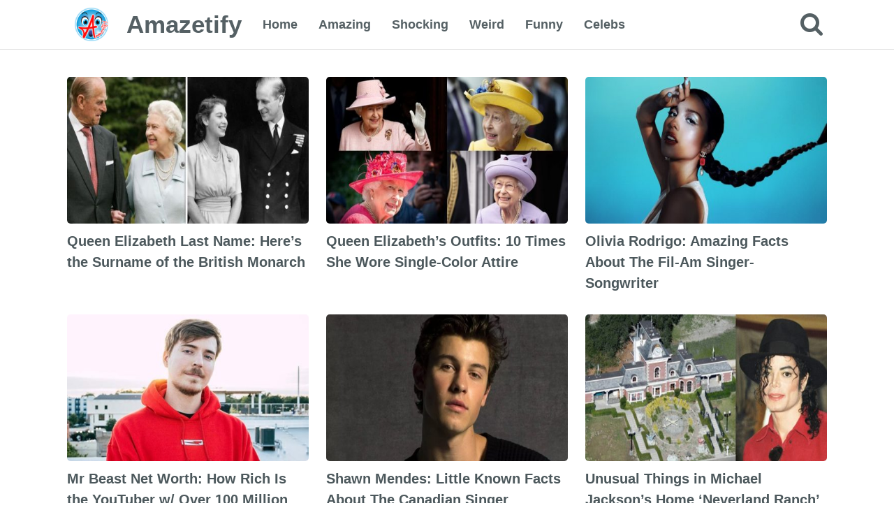

--- FILE ---
content_type: text/html; charset=UTF-8
request_url: https://amazetify.com/category/celebs/page/2/
body_size: 12708
content:
<!DOCTYPE html PUBLIC "-//W3C//DTD XHTML 1.0 Strict//EN"
"http://www.w3.org/TR/xhtml1/DTD/xhtml1-strict.dtd"><html xmlns="http://www.w3.org/1999/xhtml" xml:lang="en"><head><script data-no-optimize="1">/*<![CDATA[*/var litespeed_docref=sessionStorage.getItem("litespeed_docref");litespeed_docref&&(Object.defineProperty(document,"referrer",{get:function(){return litespeed_docref}}),sessionStorage.removeItem("litespeed_docref"));/*]]>*/</script> <title>Celebs Archives - Page 2 of 14 - Amazetify</title><meta http-equiv="Content-Language" content="en_US" /><meta http-equiv="imagetoolbar" content="no" /><meta property="fb:app_id" content="" /><meta name="viewport" content="width=device-width, initial-scale=1" /><link rel="shortcut icon" href="/favicon.ico" type="image/x-icon"><link rel="icon" href="/favicon.ico" type="image/x-icon"> <script type="litespeed/javascript">(function($){$.fn.customerPopup=function(e,intWidth,intHeight,blnResize){e.preventDefault();intWidth=intWidth||'500';intHeight=intHeight||'300';strResize=(blnResize?'yes':'no');var strTitle=((typeof this.attr('title')!=='undefined')?this.attr('title'):'Social Share'),strParam='width='+intWidth+',height='+intHeight+',resizable='+strResize,objWindow=window.open(this.attr('href'),strTitle,strParam).focus()}
$(document).ready(function($){$('.box').on("click",function(e){$(this).customerPopup(e)})})}(jQuery))</script> <style>.header, .footer, .widget-title, .search-field:focus, .header-nav ul li:hover > ul{background: ;}
	h1, h3, .scroll .fa{color: ;}
	h1, h3{color: ;}
	.scroll .fa:hover{color: ;}
	.header-nav a, .fa, .footer, .footer a, .logo-text, .search-field, .widget-title, .text_first, .text_second, .search-field:focus, .search-form ::-webkit-input-placeholder{color: ;}
	.header-nav a:hover, .logo-text:hover{color: ; background: ;}
	a{color: ;}
	a:hover{color: ;}
	.fa:hover{color: ;}
	.logo-icon{background: ;}
	.post-thumb, .post-thumb-small, .post-thumb-medium{background: ;}
	.p-btn, .n-btn{background: ;}
	.p-btn:hover, .n-btn:hover{background: ;}</style> <script type="litespeed/javascript" data-src="https://ajax.googleapis.com/ajax/libs/jquery/2.1.3/jquery.min.js"></script> <script type="litespeed/javascript">$(window).scroll(function(){if($(this).scrollTop()>50){$('.scrolltop:hidden').stop(!0,!0).fadeIn()}else{$('.scrolltop').stop(!0,!0).fadeOut()}});$(function(){$(".scroll").click(function(){$("html,body").animate({scrollTop:$(".thetop").offset().top},"1000");return!1})})</script> <meta name='robots' content='index, follow, max-image-preview:large, max-snippet:-1, max-video-preview:-1' /><link rel="canonical" href="https://amazetify.com/category/celebs/page/2/" /><link rel="prev" href="https://amazetify.com/category/celebs/" /><link rel="next" href="https://amazetify.com/category/celebs/page/3/" /><meta property="og:locale" content="en_US" /><meta property="og:type" content="article" /><meta property="og:title" content="Celebs Archives - Page 2 of 14 - Amazetify" /><meta property="og:url" content="https://amazetify.com/category/celebs/" /><meta property="og:site_name" content="Amazetify" /><meta name="twitter:card" content="summary_large_image" /> <script type="application/ld+json" class="yoast-schema-graph">{"@context":"https://schema.org","@graph":[{"@type":"ImageObject","inLanguage":"en-US","@id":"https://amazetify.com/category/celebs/page/2/#primaryimage","url":"https://amazetify.com/wp-content/uploads/2022/09/Queen-Elizabeth-Last-Name-2.jpg","contentUrl":"https://amazetify.com/wp-content/uploads/2022/09/Queen-Elizabeth-Last-Name-2.jpg","width":750,"height":445,"caption":"Queen Elizabeth Last Name"},{"@type":"BreadcrumbList","@id":"https://amazetify.com/category/celebs/page/2/#breadcrumb","itemListElement":[{"@type":"ListItem","position":1,"name":"Home","item":"https://amazetify.com/"},{"@type":"ListItem","position":2,"name":"Celebs"}]},{"@type":"WebSite","@id":"https://amazetify.com/#website","url":"https://amazetify.com/","name":"Amazetify","description":"","potentialAction":[{"@type":"SearchAction","target":{"@type":"EntryPoint","urlTemplate":"https://amazetify.com/?s={search_term_string}"},"query-input":{"@type":"PropertyValueSpecification","valueRequired":true,"valueName":"search_term_string"}}],"inLanguage":"en-US"}]}</script> <link rel="alternate" type="application/rss+xml" title="Amazetify &raquo; Celebs Category Feed" href="https://amazetify.com/category/celebs/feed/" /><link data-optimized="2" rel="stylesheet" href="https://amazetify.com/wp-content/litespeed/css/1ab302c08f5c967202d4a6381cba955e.css?ver=b55b8" /><style id='classic-theme-styles-inline-css' type='text/css'>/*! This file is auto-generated */
.wp-block-button__link{color:#fff;background-color:#32373c;border-radius:9999px;box-shadow:none;text-decoration:none;padding:calc(.667em + 2px) calc(1.333em + 2px);font-size:1.125em}.wp-block-file__button{background:#32373c;color:#fff;text-decoration:none}</style><style id='global-styles-inline-css' type='text/css'>/*<![CDATA[*/:root{--wp--preset--aspect-ratio--square: 1;--wp--preset--aspect-ratio--4-3: 4/3;--wp--preset--aspect-ratio--3-4: 3/4;--wp--preset--aspect-ratio--3-2: 3/2;--wp--preset--aspect-ratio--2-3: 2/3;--wp--preset--aspect-ratio--16-9: 16/9;--wp--preset--aspect-ratio--9-16: 9/16;--wp--preset--color--black: #000000;--wp--preset--color--cyan-bluish-gray: #abb8c3;--wp--preset--color--white: #ffffff;--wp--preset--color--pale-pink: #f78da7;--wp--preset--color--vivid-red: #cf2e2e;--wp--preset--color--luminous-vivid-orange: #ff6900;--wp--preset--color--luminous-vivid-amber: #fcb900;--wp--preset--color--light-green-cyan: #7bdcb5;--wp--preset--color--vivid-green-cyan: #00d084;--wp--preset--color--pale-cyan-blue: #8ed1fc;--wp--preset--color--vivid-cyan-blue: #0693e3;--wp--preset--color--vivid-purple: #9b51e0;--wp--preset--gradient--vivid-cyan-blue-to-vivid-purple: linear-gradient(135deg,rgba(6,147,227,1) 0%,rgb(155,81,224) 100%);--wp--preset--gradient--light-green-cyan-to-vivid-green-cyan: linear-gradient(135deg,rgb(122,220,180) 0%,rgb(0,208,130) 100%);--wp--preset--gradient--luminous-vivid-amber-to-luminous-vivid-orange: linear-gradient(135deg,rgba(252,185,0,1) 0%,rgba(255,105,0,1) 100%);--wp--preset--gradient--luminous-vivid-orange-to-vivid-red: linear-gradient(135deg,rgba(255,105,0,1) 0%,rgb(207,46,46) 100%);--wp--preset--gradient--very-light-gray-to-cyan-bluish-gray: linear-gradient(135deg,rgb(238,238,238) 0%,rgb(169,184,195) 100%);--wp--preset--gradient--cool-to-warm-spectrum: linear-gradient(135deg,rgb(74,234,220) 0%,rgb(151,120,209) 20%,rgb(207,42,186) 40%,rgb(238,44,130) 60%,rgb(251,105,98) 80%,rgb(254,248,76) 100%);--wp--preset--gradient--blush-light-purple: linear-gradient(135deg,rgb(255,206,236) 0%,rgb(152,150,240) 100%);--wp--preset--gradient--blush-bordeaux: linear-gradient(135deg,rgb(254,205,165) 0%,rgb(254,45,45) 50%,rgb(107,0,62) 100%);--wp--preset--gradient--luminous-dusk: linear-gradient(135deg,rgb(255,203,112) 0%,rgb(199,81,192) 50%,rgb(65,88,208) 100%);--wp--preset--gradient--pale-ocean: linear-gradient(135deg,rgb(255,245,203) 0%,rgb(182,227,212) 50%,rgb(51,167,181) 100%);--wp--preset--gradient--electric-grass: linear-gradient(135deg,rgb(202,248,128) 0%,rgb(113,206,126) 100%);--wp--preset--gradient--midnight: linear-gradient(135deg,rgb(2,3,129) 0%,rgb(40,116,252) 100%);--wp--preset--font-size--small: 13px;--wp--preset--font-size--medium: 20px;--wp--preset--font-size--large: 36px;--wp--preset--font-size--x-large: 42px;--wp--preset--spacing--20: 0.44rem;--wp--preset--spacing--30: 0.67rem;--wp--preset--spacing--40: 1rem;--wp--preset--spacing--50: 1.5rem;--wp--preset--spacing--60: 2.25rem;--wp--preset--spacing--70: 3.38rem;--wp--preset--spacing--80: 5.06rem;--wp--preset--shadow--natural: 6px 6px 9px rgba(0, 0, 0, 0.2);--wp--preset--shadow--deep: 12px 12px 50px rgba(0, 0, 0, 0.4);--wp--preset--shadow--sharp: 6px 6px 0px rgba(0, 0, 0, 0.2);--wp--preset--shadow--outlined: 6px 6px 0px -3px rgba(255, 255, 255, 1), 6px 6px rgba(0, 0, 0, 1);--wp--preset--shadow--crisp: 6px 6px 0px rgba(0, 0, 0, 1);}:where(.is-layout-flex){gap: 0.5em;}:where(.is-layout-grid){gap: 0.5em;}body .is-layout-flex{display: flex;}.is-layout-flex{flex-wrap: wrap;align-items: center;}.is-layout-flex > :is(*, div){margin: 0;}body .is-layout-grid{display: grid;}.is-layout-grid > :is(*, div){margin: 0;}:where(.wp-block-columns.is-layout-flex){gap: 2em;}:where(.wp-block-columns.is-layout-grid){gap: 2em;}:where(.wp-block-post-template.is-layout-flex){gap: 1.25em;}:where(.wp-block-post-template.is-layout-grid){gap: 1.25em;}.has-black-color{color: var(--wp--preset--color--black) !important;}.has-cyan-bluish-gray-color{color: var(--wp--preset--color--cyan-bluish-gray) !important;}.has-white-color{color: var(--wp--preset--color--white) !important;}.has-pale-pink-color{color: var(--wp--preset--color--pale-pink) !important;}.has-vivid-red-color{color: var(--wp--preset--color--vivid-red) !important;}.has-luminous-vivid-orange-color{color: var(--wp--preset--color--luminous-vivid-orange) !important;}.has-luminous-vivid-amber-color{color: var(--wp--preset--color--luminous-vivid-amber) !important;}.has-light-green-cyan-color{color: var(--wp--preset--color--light-green-cyan) !important;}.has-vivid-green-cyan-color{color: var(--wp--preset--color--vivid-green-cyan) !important;}.has-pale-cyan-blue-color{color: var(--wp--preset--color--pale-cyan-blue) !important;}.has-vivid-cyan-blue-color{color: var(--wp--preset--color--vivid-cyan-blue) !important;}.has-vivid-purple-color{color: var(--wp--preset--color--vivid-purple) !important;}.has-black-background-color{background-color: var(--wp--preset--color--black) !important;}.has-cyan-bluish-gray-background-color{background-color: var(--wp--preset--color--cyan-bluish-gray) !important;}.has-white-background-color{background-color: var(--wp--preset--color--white) !important;}.has-pale-pink-background-color{background-color: var(--wp--preset--color--pale-pink) !important;}.has-vivid-red-background-color{background-color: var(--wp--preset--color--vivid-red) !important;}.has-luminous-vivid-orange-background-color{background-color: var(--wp--preset--color--luminous-vivid-orange) !important;}.has-luminous-vivid-amber-background-color{background-color: var(--wp--preset--color--luminous-vivid-amber) !important;}.has-light-green-cyan-background-color{background-color: var(--wp--preset--color--light-green-cyan) !important;}.has-vivid-green-cyan-background-color{background-color: var(--wp--preset--color--vivid-green-cyan) !important;}.has-pale-cyan-blue-background-color{background-color: var(--wp--preset--color--pale-cyan-blue) !important;}.has-vivid-cyan-blue-background-color{background-color: var(--wp--preset--color--vivid-cyan-blue) !important;}.has-vivid-purple-background-color{background-color: var(--wp--preset--color--vivid-purple) !important;}.has-black-border-color{border-color: var(--wp--preset--color--black) !important;}.has-cyan-bluish-gray-border-color{border-color: var(--wp--preset--color--cyan-bluish-gray) !important;}.has-white-border-color{border-color: var(--wp--preset--color--white) !important;}.has-pale-pink-border-color{border-color: var(--wp--preset--color--pale-pink) !important;}.has-vivid-red-border-color{border-color: var(--wp--preset--color--vivid-red) !important;}.has-luminous-vivid-orange-border-color{border-color: var(--wp--preset--color--luminous-vivid-orange) !important;}.has-luminous-vivid-amber-border-color{border-color: var(--wp--preset--color--luminous-vivid-amber) !important;}.has-light-green-cyan-border-color{border-color: var(--wp--preset--color--light-green-cyan) !important;}.has-vivid-green-cyan-border-color{border-color: var(--wp--preset--color--vivid-green-cyan) !important;}.has-pale-cyan-blue-border-color{border-color: var(--wp--preset--color--pale-cyan-blue) !important;}.has-vivid-cyan-blue-border-color{border-color: var(--wp--preset--color--vivid-cyan-blue) !important;}.has-vivid-purple-border-color{border-color: var(--wp--preset--color--vivid-purple) !important;}.has-vivid-cyan-blue-to-vivid-purple-gradient-background{background: var(--wp--preset--gradient--vivid-cyan-blue-to-vivid-purple) !important;}.has-light-green-cyan-to-vivid-green-cyan-gradient-background{background: var(--wp--preset--gradient--light-green-cyan-to-vivid-green-cyan) !important;}.has-luminous-vivid-amber-to-luminous-vivid-orange-gradient-background{background: var(--wp--preset--gradient--luminous-vivid-amber-to-luminous-vivid-orange) !important;}.has-luminous-vivid-orange-to-vivid-red-gradient-background{background: var(--wp--preset--gradient--luminous-vivid-orange-to-vivid-red) !important;}.has-very-light-gray-to-cyan-bluish-gray-gradient-background{background: var(--wp--preset--gradient--very-light-gray-to-cyan-bluish-gray) !important;}.has-cool-to-warm-spectrum-gradient-background{background: var(--wp--preset--gradient--cool-to-warm-spectrum) !important;}.has-blush-light-purple-gradient-background{background: var(--wp--preset--gradient--blush-light-purple) !important;}.has-blush-bordeaux-gradient-background{background: var(--wp--preset--gradient--blush-bordeaux) !important;}.has-luminous-dusk-gradient-background{background: var(--wp--preset--gradient--luminous-dusk) !important;}.has-pale-ocean-gradient-background{background: var(--wp--preset--gradient--pale-ocean) !important;}.has-electric-grass-gradient-background{background: var(--wp--preset--gradient--electric-grass) !important;}.has-midnight-gradient-background{background: var(--wp--preset--gradient--midnight) !important;}.has-small-font-size{font-size: var(--wp--preset--font-size--small) !important;}.has-medium-font-size{font-size: var(--wp--preset--font-size--medium) !important;}.has-large-font-size{font-size: var(--wp--preset--font-size--large) !important;}.has-x-large-font-size{font-size: var(--wp--preset--font-size--x-large) !important;}
:where(.wp-block-post-template.is-layout-flex){gap: 1.25em;}:where(.wp-block-post-template.is-layout-grid){gap: 1.25em;}
:where(.wp-block-columns.is-layout-flex){gap: 2em;}:where(.wp-block-columns.is-layout-grid){gap: 2em;}
:root :where(.wp-block-pullquote){font-size: 1.5em;line-height: 1.6;}/*]]>*/</style><style id='generateblocks-inline-css' type='text/css'>/*<![CDATA[*/:root{--gb-container-width:1100px;}.gb-container .wp-block-image img{vertical-align:middle;}.gb-grid-wrapper .wp-block-image{margin-bottom:0;}.gb-highlight{background:none;}.gb-shape{line-height:0;}/*]]>*/</style> <script type="litespeed/javascript" data-src="https://amazetify.com/wp-includes/js/jquery/jquery.min.js" id="jquery-core-js"></script> <link rel="https://api.w.org/" href="https://amazetify.com/wp-json/" /><link rel="alternate" title="JSON" type="application/json" href="https://amazetify.com/wp-json/wp/v2/categories/2" /><link rel="EditURI" type="application/rsd+xml" title="RSD" href="https://amazetify.com/xmlrpc.php?rsd" /><meta name="generator" content="WordPress 6.7" />
 <script type="litespeed/javascript">window._tfa=window._tfa||[];window._tfa.push({notify:'event',name:'page_view',id:1596666});!function(t,f,a,x){if(!document.getElementById(x)){t.async=1;t.src=a;t.id=x;f.parentNode.insertBefore(t,f)}}(document.createElement('script'),document.getElementsByTagName('script')[0],'//cdn.taboola.com/libtrc/unip/1596666/tfa.js','tb_tfa_script')</script> <style type="text/css" id="wp-custom-css">h1, h2{
float:unset !important;
}

/*
 * Facebook Sahre Button
 * */

a.share-facebook.box {
    display: block;
    max-width: 500px;
    margin: auto auto !important;
    float: unset;
    font-weight: 500;
    font-size: 1.3rem;
}
.wp-block-buttons.justify-align-center {
    justify-content: center;
    align-items: center;
}

/**
 * Pagination Button within the content
 * */

.pagination-button-within-content {
    width: 100%;
    display: flex;
    flex-wrap: wrap;
    column-gap: 20px;
		justify-content:center;
		align-items:center;
		margin-bottom:20px;
}

.pagination-button-within-content a{
		min-width: calc(25% - 20px);
    display: flex;
    align-items: center;
    justify-content: center;
    column-gap: 10px;
    background: #ff7300;
    color: #fff;
    font-size: 18px;
    font-weight: 600;
    letter-spacing: 1.5px;
    padding: 10px 15px;
    border-radius: 5em;
    transition: all .2s ease-in-out;
}

.pagination-button-within-content a span{
	color: #fff !important;
}
.pagination-button-within-content a:hover {
    background: #606369;
    transform: scale(1.03);
}

.affiliate-buy-button {
    align-items: center;
    justify-content: center;
}

.affiliate-buy-button a.wp-block-button__link {
    font-size: 17px;
    font-weight: 600;
    letter-spacing: 2px;
    box-shadow: 3px 3px 7px #00000078;
	animation: pulseButton 1.5s ease infinite;
}

@media (max-width: 480px){
		.affiliate-buy-button .wp-block-button {
			width: 100% !important;
		}
}
.pulse-animation{
	animation: pulseButton 1.5s ease infinite;
}
@keyframes pulseButton{
	0%{
		transform: scale(1);
	}	
	50%{
		transform: scale(1.02);
	}	
	100%{
		transform: scale(1);
	}
}

.affiliate-buy-button a.wp-block-button__link:hover {
    filter: brightness(1.5);
}

.post-content .single ul {
    margin: unset;
    padding: unset;
}

.post-content .single li {
    list-style: inherit;
}

h1 a,
h2 a,
h3 a,
h4 a,
h5 a,
h6 a{
font-size:inherit !important;
font-weight:inherit !important;
}

/*
 * Element to Button
 * */
.div-to-button{
	position:relative !important;
}
.div-to-button:has(a:hover){
	filter:brightness(.98)
}
.div-to-button a:before{
	content:"";
	position:absolute;
	top:0;
	left:0;
	width:100%;
	height:100%;
}

.post-pagination, .post-pagination *{
	box-sizing:border-box;
}

/*
 * Social Media Links
 * */
.soc-med-share-links {
    display: flex;
    gap: 10px;
		align-items:center;
		justify-content:center;
}
a.soc-med-share-link-item {
    height: 30px;
    width: 30px;
    border-radius: 50% 50%;
    border: 1px solid #e8e8e8;
    padding: 5px;
    box-shadow: 1px 4px 4px #dfdede;
		transition: all .3s ease-in-out;
}
h5.soc-med-share-links-title {
    color: #636363;
    font-weight: 300;
}
a.soc-med-share-link-item>svg {
    height: 100%;
    width: 100%;
}
a.soc-med-share-link-item:hover {
    transform: scale(1.1);
}

/*
 * Homepage Pagination Buttons
 * */
.homepage-pagination {
    display: flex;
    width: 100%;
    gap: 20px;
    justify-content: center;
    align-items: center;
}

.homepage-pagination>.navlink>a {
    display: block;
    width: 50px;
    background: #ff7300;
    color: #fff;
    padding: 10px 30px;
    border-radius: 3em;
}

.homepage-pagination>.navlink>a:hover{
	background: #4c585c;
}</style> <script type="litespeed/javascript" data-src="https://www.googletagmanager.com/gtag/js?id=UA-35459236-2"></script> <script type="litespeed/javascript">window.dataLayer=window.dataLayer||[];function gtag(){dataLayer.push(arguments)}
gtag('js',new Date());gtag('config','UA-35459236-2')</script>  <script async data-cfasync="false">(function() {
      const url = new URL(window.location.href);
      const clickID = url.searchParams.get("click_id");
      const sourceID = url.searchParams.get("source_id");

      const s = document.createElement("script");
      s.dataset.cfasync = "false";
      s.src = "https://push-sdk.net/f/sdk.js?z=820865";
      s.onload = (opts) => {
          opts.zoneID = 820865;
          opts.extClickID = clickID;
          opts.subID1 = sourceID;
          opts.actions.onPermissionGranted = () => {};
          opts.actions.onPermissionDenied = () => {};
          opts.actions.onAlreadySubscribed = () => {};
          opts.actions.onError = () => {};
      };
      document.head.appendChild(s);
  })()</script>  <script type="litespeed/javascript">/*<![CDATA[*/window._taboola=window._taboola||[];_taboola.push({article:'auto'});!function(e,f,u,i){if(!document.getElementById(i)){e.async=1;e.src=u;e.id=i;f.parentNode.insertBefore(e,f)}}(document.createElement('script'),document.getElementsByTagName('script')[0],'//cdn.taboola.com/libtrc/techsoft-network/loader.js','tb_loader_script');if(window.performance&&typeof window.performance.mark=='function'){window.performance.mark('tbl_ic')}/*]]>*/</script> <script type="litespeed/javascript" data-src="http://code.jquery.com/jquery-2.1.1.min.js"></script> </head><body><div class="thetop"></div><div class="scrolltop" style="z-index:999999;"><div class="scroll icon"><i class="fa fa-4x fa-arrow-circle-up"></i></div></div><div class="header"><div class="header-container">
<a href='https://amazetify.com/' title='Amazetify' rel='home'><div class="logo-icon">
<img data-lazyloaded="1" src="[data-uri]" width="64" height="64" data-src='https://amazetify.com/wp-content/uploads/2021/01/amazetify_logo.png' alt='Amazetify'></div><div class="logo-text">
Amazetify</div>
</a><div class="header-left"><div class="header-nav"><ul id="menu-primary" class="menu"><li id="menu-item-133" class="menu-item menu-item-type-custom menu-item-object-custom menu-item-home menu-item-133"><a href="https://amazetify.com/">Home</a></li><li id="menu-item-135" class="menu-item menu-item-type-taxonomy menu-item-object-category menu-item-135"><a href="https://amazetify.com/category/amazing/">Amazing</a></li><li id="menu-item-136" class="menu-item menu-item-type-taxonomy menu-item-object-category menu-item-136"><a href="https://amazetify.com/category/shocking/">Shocking</a></li><li id="menu-item-137" class="menu-item menu-item-type-taxonomy menu-item-object-category menu-item-137"><a href="https://amazetify.com/category/weird/">Weird</a></li><li id="menu-item-138" class="menu-item menu-item-type-taxonomy menu-item-object-category menu-item-138"><a href="https://amazetify.com/category/funny/">Funny</a></li><li id="menu-item-139" class="menu-item menu-item-type-taxonomy menu-item-object-category current-menu-item menu-item-139"><a href="https://amazetify.com/category/celebs/" aria-current="page">Celebs</a></li></ul></div></div><form id="category-select" class="category-select" action="https://amazetify.com/" method="get"><div class="fa fa-bars"></div>
<select  name='cat' id='cat' class='postform' onchange='return this.form.submit()'><option class="level-0" value="7">Amazing</option><option class="level-0" value="1045">Animals</option><option class="level-0" value="345">Business</option><option class="level-0" value="1508">Cars</option><option class="level-0" value="2" selected="selected">Celebs</option><option class="level-0" value="295">Christmas</option><option class="level-0" value="4357">Education</option><option class="level-0" value="263">Finance</option><option class="level-0" value="302">Food &amp; Beverage</option><option class="level-0" value="9">Funny</option><option class="level-0" value="2742">Games</option><option class="level-0" value="52">Gardening</option><option class="level-0" value="151">Health</option><option class="level-0" value="66">History and Culture</option><option class="level-0" value="51">Hobbies</option><option class="level-0" value="4263">Household Products</option><option class="level-0" value="3">Incredible</option><option class="level-0" value="4433">Insurance</option><option class="level-0" value="2281">Lifestyle</option><option class="level-0" value="561">Literature And The Arts</option><option class="level-0" value="177">Love and Relationship</option><option class="level-0" value="1058">Music</option><option class="level-0" value="1592">Nature</option><option class="level-0" value="562">Novels/Books</option><option class="level-0" value="1487">Pageant</option><option class="level-0" value="2728">Paintings</option><option class="level-0" value="378">People</option><option class="level-0" value="212">Politics</option><option class="level-0" value="2697">Pop Culture</option><option class="level-0" value="984">Science</option><option class="level-0" value="5">Shocking</option><option class="level-0" value="294">Special Occasion</option><option class="level-0" value="78">Sports</option><option class="level-0" value="97">Tattoo</option><option class="level-0" value="645">Technology</option><option class="level-0" value="6">Top</option><option class="level-0" value="111">Travel</option><option class="level-0" value="1965">Trivia</option><option class="level-0" value="669">TV and Movie</option><option class="level-0" value="1">Uncategorized</option><option class="level-0" value="4169">Weight Loss</option><option class="level-0" value="8">Weird</option>
</select>
<noscript>
<input type="submit" value="View" />
</noscript></form><div class="header-right"><div class="search-form"><form role="search" method="get" class="search-form" action="https://amazetify.com/">
<label><div class="fa fa-search" style="content:'';top:30px;right:5px;font-size:35px;z-index:1000;position: absolute;cursor:pointer;"></div>
<input type="search" class="search-field" placeholder="Search Site..." value="" name="s" title="Search">
</label>
<input type="submit" class="search-submit" value="Search"></form></div></div></div></div><div class="clear"></div><div class="wrapper"><div class="home-content"><div class="home-post">
<a href="https://amazetify.com/queen-elizabeth-last-name-surname-british-monarch/"><div class="post"><div class="post-thumb">
<img data-lazyloaded="1" src="[data-uri]" width="478" height="250" data-src="https://amazetify.com/wp-content/uploads/2022/09/Queen-Elizabeth-Last-Name-2-478x250.jpg" class="attachment-post-thumbnail size-post-thumbnail wp-post-image" alt="Queen Elizabeth Last Name" decoding="async" fetchpriority="high" /></div><div class="clear"></div><div class="post-title"><h2><span>Queen Elizabeth Last Name: Here&#8217;s the Surname of the British Monarch</span></h2></div></div>
</a></div><div class="home-post">
<a href="https://amazetify.com/queen-elizabeths-outfits-10-times-she-wore-single-color-attire/"><div class="post"><div class="post-thumb">
<img data-lazyloaded="1" src="[data-uri]" width="478" height="250" data-src="https://amazetify.com/wp-content/uploads/2022/09/Queen-Elizabeths-Outfits-478x250.jpg" class="attachment-post-thumbnail size-post-thumbnail wp-post-image" alt="Queen Elizabeth&#039;s Outfits" decoding="async" /></div><div class="clear"></div><div class="post-title"><h2><span>Queen Elizabeth&#8217;s Outfits: 10 Times She Wore Single-Color Attire</span></h2></div></div>
</a></div><div class="home-post">
<a href="https://amazetify.com/olivia-rodrigo-amazing-facts-about-the-fil-am-singer-songwriter/"><div class="post"><div class="post-thumb">
<img data-lazyloaded="1" src="[data-uri]" width="478" height="250" data-src="https://amazetify.com/wp-content/uploads/2022/08/olivia-rodriguez-1-nylon-478x250.jpg" class="attachment-post-thumbnail size-post-thumbnail wp-post-image" alt="" decoding="async" /></div><div class="clear"></div><div class="post-title"><h2><span>Olivia Rodrigo: Amazing Facts About The Fil-Am Singer-Songwriter</span></h2></div></div>
</a></div><div class="home-post">
<a href="https://amazetify.com/mr-beast-net-worth-how-rich-youtuber-over-100-million-subscribers/"><div class="post"><div class="post-thumb">
<img data-lazyloaded="1" src="[data-uri]" width="478" height="250" data-src="https://amazetify.com/wp-content/uploads/2022/08/Mr-Beast-Net-Worth-478x250.jpg" class="attachment-post-thumbnail size-post-thumbnail wp-post-image" alt="" decoding="async" loading="lazy" /></div><div class="clear"></div><div class="post-title"><h2><span>Mr Beast Net Worth: How Rich Is the YouTuber w/ Over 100 Million Subscribers</span></h2></div></div>
</a></div><div class="home-post">
<a href="https://amazetify.com/shawn-mendes-little-known-facts-about-the-canadian-singer/"><div class="post"><div class="post-thumb">
<img data-lazyloaded="1" src="[data-uri]" width="478" height="250" data-src="https://amazetify.com/wp-content/uploads/2022/08/shawn-mendes-1-ew-478x250.jpg" class="attachment-post-thumbnail size-post-thumbnail wp-post-image" alt="" decoding="async" loading="lazy" /></div><div class="clear"></div><div class="post-title"><h2><span>Shawn Mendes: Little Known Facts About The Canadian Singer</span></h2></div></div>
</a></div><div class="home-post">
<a href="https://amazetify.com/unusual-things-in-michael-jacksons-home-neverland-ranch/"><div class="post"><div class="post-thumb">
<img data-lazyloaded="1" src="[data-uri]" width="478" height="250" data-src="https://amazetify.com/wp-content/uploads/2022/08/Unusual-Things-in-Michael-Jacksons-Home-Neverland-Ranch-478x250.jpg" class="attachment-post-thumbnail size-post-thumbnail wp-post-image" alt="Unusual Things in Michael Jackson&#039;s Home" decoding="async" loading="lazy" /></div><div class="clear"></div><div class="post-title"><h2><span>Unusual Things in Michael Jackson&#8217;s Home &#8216;Neverland Ranch&#8217;</span></h2></div></div>
</a></div><div class="home-post">
<a href="https://amazetify.com/harry-styles-fun-facts-theyre-all-interesting/"><div class="post"><div class="post-thumb">
<img data-lazyloaded="1" src="[data-uri]" width="478" height="250" data-src="https://amazetify.com/wp-content/uploads/2022/07/harry-styles-3-today-478x250.jpg" class="attachment-post-thumbnail size-post-thumbnail wp-post-image" alt="" decoding="async" loading="lazy" /></div><div class="clear"></div><div class="post-title"><h2><span>Harry Styles Fun Facts &#038; They&#8217;re All Interesting</span></h2></div></div>
</a></div><div class="home-post">
<a href="https://amazetify.com/michael-jacksons-death-things-surrounding-king-of-pop-demise/"><div class="post"><div class="post-thumb">
<img data-lazyloaded="1" src="[data-uri]" width="478" height="250" data-src="https://amazetify.com/wp-content/uploads/2022/08/Michael-Jacksons-Death-1-478x250.jpg" class="attachment-post-thumbnail size-post-thumbnail wp-post-image" alt="Michael Jackson&#039;s Death" decoding="async" loading="lazy" /></div><div class="clear"></div><div class="post-title"><h2><span>Michael Jackson&#8217;s Death &#8211; The Things Surrounding the King of Pop&#8217;s Demise</span></h2></div></div>
</a></div><div class="home-post">
<a href="https://amazetify.com/i-will-always-love-you-facts-about-song-popularized-by-whitney-houston/"><div class="post"><div class="post-thumb">
<img data-lazyloaded="1" src="[data-uri]" width="478" height="250" data-src="https://amazetify.com/wp-content/uploads/2022/07/i-will-always-love-you-1-pop-music-478x250.jpg" class="attachment-post-thumbnail size-post-thumbnail wp-post-image" alt="" decoding="async" loading="lazy" /></div><div class="clear"></div><div class="post-title"><h2><span>I Will Always Love You: Facts About Song Popularized By Whitney Houston</span></h2></div></div>
</a></div><div class="home-post">
<a href="https://amazetify.com/demi-lovato-little-known-facts-about-the-former-barney-and-friends-actress/"><div class="post"><div class="post-thumb">
<img data-lazyloaded="1" src="[data-uri]" width="478" height="250" data-src="https://amazetify.com/wp-content/uploads/2022/07/demi-lovato-1-the-cut-478x250.jpg" class="attachment-post-thumbnail size-post-thumbnail wp-post-image" alt="" decoding="async" loading="lazy" /></div><div class="clear"></div><div class="post-title"><h2><span>Demi Lovato: Little known facts about the former &#8216;Barney and Friends&#8217; actress</span></h2></div></div>
</a></div><div class="home-post">
<a href="https://amazetify.com/charlie-puth-the-backstory-of-the-famous-singer-songwriter/"><div class="post"><div class="post-thumb">
<img data-lazyloaded="1" src="[data-uri]" width="478" height="250" data-src="https://amazetify.com/wp-content/uploads/2022/07/charlie-puth-3-just-jared-478x250.jpg" class="attachment-post-thumbnail size-post-thumbnail wp-post-image" alt="" decoding="async" loading="lazy" /></div><div class="clear"></div><div class="post-title"><h2><span>Charlie Puth: The Backstory of the Famous Singer-Songwriter</span></h2></div></div>
</a></div><div class="home-post">
<a href="https://amazetify.com/lee-min-hos-net-worth-how-rich-the-south-korean-star-actually-is/"><div class="post"><div class="post-thumb">
<img data-lazyloaded="1" src="[data-uri]" width="478" height="250" data-src="https://amazetify.com/wp-content/uploads/2022/07/Lee-Min-Hos-Net-Worth-2-478x250.jpg" class="attachment-post-thumbnail size-post-thumbnail wp-post-image" alt="Lee Min Ho&#039;s Net Worth" decoding="async" loading="lazy" /></div><div class="clear"></div><div class="post-title"><h2><span>Lee Min Ho&#8217;s Net Worth: How Rich the South Korean Star Actually Is</span></h2></div></div>
</a></div><div class="clear"></div><div class="homepage-pagination"><div class="navlink"><a href="https://amazetify.com/category/celebs/" >Prev.</a></div><div class="navlink"><a href="https://amazetify.com/category/celebs/page/3/" >Next</a></div></div></div><div class="clear"></div></div><div class="footer"><div class="footer-container"><div class="footer-copy">
@ 2026 Amazetify.</div><div class="footer-nav"><div class="menu-footer-container"><ul id="menu-footer" class="menu"><li id="menu-item-18976" class="menu-item menu-item-type-post_type menu-item-object-page menu-item-18976"><a href="https://amazetify.com/contact-us/">Contact Us</a></li><li id="menu-item-145" class="menu-item menu-item-type-post_type menu-item-object-page menu-item-145"><a href="https://amazetify.com/about-us/">About Us</a></li><li id="menu-item-144" class="menu-item menu-item-type-post_type menu-item-object-page menu-item-privacy-policy menu-item-144"><a rel="privacy-policy" href="https://amazetify.com/privacy-policy/">Privacy Policy</a></li><li id="menu-item-146" class="menu-item menu-item-type-post_type menu-item-object-page menu-item-146"><a href="https://amazetify.com/disclaimer/">Disclaimer</a></li></ul></div></div></div></div> <script id="wp-i18n-js-after" type="litespeed/javascript">wp.i18n.setLocaleData({'text direction\u0004ltr':['ltr']})</script> <script id="contact-form-7-js-before" type="litespeed/javascript">var wpcf7={"api":{"root":"https:\/\/amazetify.com\/wp-json\/","namespace":"contact-form-7\/v1"},"cached":1}</script> <script type="litespeed/javascript" data-src="https://www.google.com/recaptcha/api.js?render=6LfyhiUqAAAAAK6DbVzMziYTUvkE1DRHEB0UNCiH&amp;ver=3.0" id="google-recaptcha-js"></script> <script id="wpcf7-recaptcha-js-before" type="litespeed/javascript">var wpcf7_recaptcha={"sitekey":"6LfyhiUqAAAAAK6DbVzMziYTUvkE1DRHEB0UNCiH","actions":{"homepage":"homepage","contactform":"contactform"}}</script>  <script type="litespeed/javascript">window._taboola=window._taboola||[];_taboola.push({flush:!0})</script> <script data-tc-id="ce7132a18a" type="litespeed/javascript">var _tcq=_tcq||[];_tcq.push(['init','ce7132a18a']);(function(d,s){var e=d.createElement(s);e.type='text/javascript';e.async=!0;e.src='https://s.tcimg.com/w/v3/trendcounter.js';var f=d.getElementsByTagName(s)[0];f.parentNode.insertBefore(e,f)})(document,'script')</script><noscript><a href="https://www.trendcounter.com"><img src="https://www.trendcounter.com/w/track/ce7132a18a.png" alt="Web Statistics"></a></noscript> <script type="application/javascript">(function(w,d,p,c){var r='ptag',o='script',s=function(u){var a=d.createElement(o),
m=d.getElementsByTagName(o)[0];a.async=1;a.src=u;m.parentNode.insertBefore(a,m);};
w[r]=w[r]||function(){(w[r].q = w[r].q || []).push(arguments)};s(p);s(c);})
(window, document, '//tag.adbro.me/tags/ptag.js', '//tag.adbro.me/configs/4i6p3i5s.js');</script> <div id="divCheckbox" style="display: none;"> <script id="_wauywx" type="litespeed/javascript">var _wau=_wau||[];_wau.push(["dynamic","wzfdo7m0np","ywx","c4302bffffff","big"])</script><script type="litespeed/javascript" data-src="//waust.at/d.js"></script> </div> <script data-no-optimize="1">/*<![CDATA[*/window.lazyLoadOptions=Object.assign({},{threshold:300},window.lazyLoadOptions||{});!function(t,e){"object"==typeof exports&&"undefined"!=typeof module?module.exports=e():"function"==typeof define&&define.amd?define(e):(t="undefined"!=typeof globalThis?globalThis:t||self).LazyLoad=e()}(this,function(){"use strict";function e(){return(e=Object.assign||function(t){for(var e=1;e<arguments.length;e++){var n,a=arguments[e];for(n in a)Object.prototype.hasOwnProperty.call(a,n)&&(t[n]=a[n])}return t}).apply(this,arguments)}function o(t){return e({},at,t)}function l(t,e){return t.getAttribute(gt+e)}function c(t){return l(t,vt)}function s(t,e){return function(t,e,n){e=gt+e;null!==n?t.setAttribute(e,n):t.removeAttribute(e)}(t,vt,e)}function i(t){return s(t,null),0}function r(t){return null===c(t)}function u(t){return c(t)===_t}function d(t,e,n,a){t&&(void 0===a?void 0===n?t(e):t(e,n):t(e,n,a))}function f(t,e){et?t.classList.add(e):t.className+=(t.className?" ":"")+e}function _(t,e){et?t.classList.remove(e):t.className=t.className.replace(new RegExp("(^|\\s+)"+e+"(\\s+|$)")," ").replace(/^\s+/,"").replace(/\s+$/,"")}function g(t){return t.llTempImage}function v(t,e){!e||(e=e._observer)&&e.unobserve(t)}function b(t,e){t&&(t.loadingCount+=e)}function p(t,e){t&&(t.toLoadCount=e)}function n(t){for(var e,n=[],a=0;e=t.children[a];a+=1)"SOURCE"===e.tagName&&n.push(e);return n}function h(t,e){(t=t.parentNode)&&"PICTURE"===t.tagName&&n(t).forEach(e)}function a(t,e){n(t).forEach(e)}function m(t){return!!t[lt]}function E(t){return t[lt]}function I(t){return delete t[lt]}function y(e,t){var n;m(e)||(n={},t.forEach(function(t){n[t]=e.getAttribute(t)}),e[lt]=n)}function L(a,t){var o;m(a)&&(o=E(a),t.forEach(function(t){var e,n;e=a,(t=o[n=t])?e.setAttribute(n,t):e.removeAttribute(n)}))}function k(t,e,n){f(t,e.class_loading),s(t,st),n&&(b(n,1),d(e.callback_loading,t,n))}function A(t,e,n){n&&t.setAttribute(e,n)}function O(t,e){A(t,rt,l(t,e.data_sizes)),A(t,it,l(t,e.data_srcset)),A(t,ot,l(t,e.data_src))}function w(t,e,n){var a=l(t,e.data_bg_multi),o=l(t,e.data_bg_multi_hidpi);(a=nt&&o?o:a)&&(t.style.backgroundImage=a,n=n,f(t=t,(e=e).class_applied),s(t,dt),n&&(e.unobserve_completed&&v(t,e),d(e.callback_applied,t,n)))}function x(t,e){!e||0<e.loadingCount||0<e.toLoadCount||d(t.callback_finish,e)}function M(t,e,n){t.addEventListener(e,n),t.llEvLisnrs[e]=n}function N(t){return!!t.llEvLisnrs}function z(t){if(N(t)){var e,n,a=t.llEvLisnrs;for(e in a){var o=a[e];n=e,o=o,t.removeEventListener(n,o)}delete t.llEvLisnrs}}function C(t,e,n){var a;delete t.llTempImage,b(n,-1),(a=n)&&--a.toLoadCount,_(t,e.class_loading),e.unobserve_completed&&v(t,n)}function R(i,r,c){var l=g(i)||i;N(l)||function(t,e,n){N(t)||(t.llEvLisnrs={});var a="VIDEO"===t.tagName?"loadeddata":"load";M(t,a,e),M(t,"error",n)}(l,function(t){var e,n,a,o;n=r,a=c,o=u(e=i),C(e,n,a),f(e,n.class_loaded),s(e,ut),d(n.callback_loaded,e,a),o||x(n,a),z(l)},function(t){var e,n,a,o;n=r,a=c,o=u(e=i),C(e,n,a),f(e,n.class_error),s(e,ft),d(n.callback_error,e,a),o||x(n,a),z(l)})}function T(t,e,n){var a,o,i,r,c;t.llTempImage=document.createElement("IMG"),R(t,e,n),m(c=t)||(c[lt]={backgroundImage:c.style.backgroundImage}),i=n,r=l(a=t,(o=e).data_bg),c=l(a,o.data_bg_hidpi),(r=nt&&c?c:r)&&(a.style.backgroundImage='url("'.concat(r,'")'),g(a).setAttribute(ot,r),k(a,o,i)),w(t,e,n)}function G(t,e,n){var a;R(t,e,n),a=e,e=n,(t=Et[(n=t).tagName])&&(t(n,a),k(n,a,e))}function D(t,e,n){var a;a=t,(-1<It.indexOf(a.tagName)?G:T)(t,e,n)}function S(t,e,n){var a;t.setAttribute("loading","lazy"),R(t,e,n),a=e,(e=Et[(n=t).tagName])&&e(n,a),s(t,_t)}function V(t){t.removeAttribute(ot),t.removeAttribute(it),t.removeAttribute(rt)}function j(t){h(t,function(t){L(t,mt)}),L(t,mt)}function F(t){var e;(e=yt[t.tagName])?e(t):m(e=t)&&(t=E(e),e.style.backgroundImage=t.backgroundImage)}function P(t,e){var n;F(t),n=e,r(e=t)||u(e)||(_(e,n.class_entered),_(e,n.class_exited),_(e,n.class_applied),_(e,n.class_loading),_(e,n.class_loaded),_(e,n.class_error)),i(t),I(t)}function U(t,e,n,a){var o;n.cancel_on_exit&&(c(t)!==st||"IMG"===t.tagName&&(z(t),h(o=t,function(t){V(t)}),V(o),j(t),_(t,n.class_loading),b(a,-1),i(t),d(n.callback_cancel,t,e,a)))}function $(t,e,n,a){var o,i,r=(i=t,0<=bt.indexOf(c(i)));s(t,"entered"),f(t,n.class_entered),_(t,n.class_exited),o=t,i=a,n.unobserve_entered&&v(o,i),d(n.callback_enter,t,e,a),r||D(t,n,a)}function q(t){return t.use_native&&"loading"in HTMLImageElement.prototype}function H(t,o,i){t.forEach(function(t){return(a=t).isIntersecting||0<a.intersectionRatio?$(t.target,t,o,i):(e=t.target,n=t,a=o,t=i,void(r(e)||(f(e,a.class_exited),U(e,n,a,t),d(a.callback_exit,e,n,t))));var e,n,a})}function B(e,n){var t;tt&&!q(e)&&(n._observer=new IntersectionObserver(function(t){H(t,e,n)},{root:(t=e).container===document?null:t.container,rootMargin:t.thresholds||t.threshold+"px"}))}function J(t){return Array.prototype.slice.call(t)}function K(t){return t.container.querySelectorAll(t.elements_selector)}function Q(t){return c(t)===ft}function W(t,e){return e=t||K(e),J(e).filter(r)}function X(e,t){var n;(n=K(e),J(n).filter(Q)).forEach(function(t){_(t,e.class_error),i(t)}),t.update()}function t(t,e){var n,a,t=o(t);this._settings=t,this.loadingCount=0,B(t,this),n=t,a=this,Y&&window.addEventListener("online",function(){X(n,a)}),this.update(e)}var Y="undefined"!=typeof window,Z=Y&&!("onscroll"in window)||"undefined"!=typeof navigator&&/(gle|ing|ro)bot|crawl|spider/i.test(navigator.userAgent),tt=Y&&"IntersectionObserver"in window,et=Y&&"classList"in document.createElement("p"),nt=Y&&1<window.devicePixelRatio,at={elements_selector:".lazy",container:Z||Y?document:null,threshold:300,thresholds:null,data_src:"src",data_srcset:"srcset",data_sizes:"sizes",data_bg:"bg",data_bg_hidpi:"bg-hidpi",data_bg_multi:"bg-multi",data_bg_multi_hidpi:"bg-multi-hidpi",data_poster:"poster",class_applied:"applied",class_loading:"litespeed-loading",class_loaded:"litespeed-loaded",class_error:"error",class_entered:"entered",class_exited:"exited",unobserve_completed:!0,unobserve_entered:!1,cancel_on_exit:!0,callback_enter:null,callback_exit:null,callback_applied:null,callback_loading:null,callback_loaded:null,callback_error:null,callback_finish:null,callback_cancel:null,use_native:!1},ot="src",it="srcset",rt="sizes",ct="poster",lt="llOriginalAttrs",st="loading",ut="loaded",dt="applied",ft="error",_t="native",gt="data-",vt="ll-status",bt=[st,ut,dt,ft],pt=[ot],ht=[ot,ct],mt=[ot,it,rt],Et={IMG:function(t,e){h(t,function(t){y(t,mt),O(t,e)}),y(t,mt),O(t,e)},IFRAME:function(t,e){y(t,pt),A(t,ot,l(t,e.data_src))},VIDEO:function(t,e){a(t,function(t){y(t,pt),A(t,ot,l(t,e.data_src))}),y(t,ht),A(t,ct,l(t,e.data_poster)),A(t,ot,l(t,e.data_src)),t.load()}},It=["IMG","IFRAME","VIDEO"],yt={IMG:j,IFRAME:function(t){L(t,pt)},VIDEO:function(t){a(t,function(t){L(t,pt)}),L(t,ht),t.load()}},Lt=["IMG","IFRAME","VIDEO"];return t.prototype={update:function(t){var e,n,a,o=this._settings,i=W(t,o);{if(p(this,i.length),!Z&&tt)return q(o)?(e=o,n=this,i.forEach(function(t){-1!==Lt.indexOf(t.tagName)&&S(t,e,n)}),void p(n,0)):(t=this._observer,o=i,t.disconnect(),a=t,void o.forEach(function(t){a.observe(t)}));this.loadAll(i)}},destroy:function(){this._observer&&this._observer.disconnect(),K(this._settings).forEach(function(t){I(t)}),delete this._observer,delete this._settings,delete this.loadingCount,delete this.toLoadCount},loadAll:function(t){var e=this,n=this._settings;W(t,n).forEach(function(t){v(t,e),D(t,n,e)})},restoreAll:function(){var e=this._settings;K(e).forEach(function(t){P(t,e)})}},t.load=function(t,e){e=o(e);D(t,e)},t.resetStatus=function(t){i(t)},t}),function(t,e){"use strict";function n(){e.body.classList.add("litespeed_lazyloaded")}function a(){console.log("[LiteSpeed] Start Lazy Load"),o=new LazyLoad(Object.assign({},t.lazyLoadOptions||{},{elements_selector:"[data-lazyloaded]",callback_finish:n})),i=function(){o.update()},t.MutationObserver&&new MutationObserver(i).observe(e.documentElement,{childList:!0,subtree:!0,attributes:!0})}var o,i;t.addEventListener?t.addEventListener("load",a,!1):t.attachEvent("onload",a)}(window,document);/*]]>*/</script><script data-no-optimize="1">/*<![CDATA[*/window.litespeed_ui_events=window.litespeed_ui_events||["mouseover","click","keydown","wheel","touchmove","touchstart"];var urlCreator=window.URL||window.webkitURL;function litespeed_load_delayed_js_force(){console.log("[LiteSpeed] Start Load JS Delayed"),litespeed_ui_events.forEach(e=>{window.removeEventListener(e,litespeed_load_delayed_js_force,{passive:!0})}),document.querySelectorAll("iframe[data-litespeed-src]").forEach(e=>{e.setAttribute("src",e.getAttribute("data-litespeed-src"))}),"loading"==document.readyState?window.addEventListener("DOMContentLoaded",litespeed_load_delayed_js):litespeed_load_delayed_js()}litespeed_ui_events.forEach(e=>{window.addEventListener(e,litespeed_load_delayed_js_force,{passive:!0})});async function litespeed_load_delayed_js(){let t=[];for(var d in document.querySelectorAll('script[type="litespeed/javascript"]').forEach(e=>{t.push(e)}),t)await new Promise(e=>litespeed_load_one(t[d],e));document.dispatchEvent(new Event("DOMContentLiteSpeedLoaded")),window.dispatchEvent(new Event("DOMContentLiteSpeedLoaded"))}function litespeed_load_one(t,e){console.log("[LiteSpeed] Load ",t);var d=document.createElement("script");d.addEventListener("load",e),d.addEventListener("error",e),t.getAttributeNames().forEach(e=>{"type"!=e&&d.setAttribute("data-src"==e?"src":e,t.getAttribute(e))});let a=!(d.type="text/javascript");!d.src&&t.textContent&&(d.src=litespeed_inline2src(t.textContent),a=!0),t.after(d),t.remove(),a&&e()}function litespeed_inline2src(t){try{var d=urlCreator.createObjectURL(new Blob([t.replace(/^(?:<!--)?(.*?)(?:-->)?$/gm,"$1")],{type:"text/javascript"}))}catch(e){d="data:text/javascript;base64,"+btoa(t.replace(/^(?:<!--)?(.*?)(?:-->)?$/gm,"$1"))}return d}/*]]>*/</script><script data-no-optimize="1">/*<![CDATA[*/var litespeed_vary=document.cookie.replace(/(?:(?:^|.*;\s*)_lscache_vary\s*\=\s*([^;]*).*$)|^.*$/,"");litespeed_vary||fetch("/wp-content/plugins/litespeed-cache/guest.vary.php",{method:"POST",cache:"no-cache",redirect:"follow"}).then(e=>e.json()).then(e=>{console.log(e),e.hasOwnProperty("reload")&&"yes"==e.reload&&(sessionStorage.setItem("litespeed_docref",document.referrer),window.location.reload(!0))});/*]]>*/</script><script data-optimized="1" type="litespeed/javascript" data-src="https://amazetify.com/wp-content/litespeed/js/82adf646d3416f5692c32cd353959a17.js?ver=b55b8"></script></body></html>
<!-- Page optimized by LiteSpeed Cache @2026-01-19 22:40:31 -->

<!-- Page cached by LiteSpeed Cache 7.7 on 2026-01-19 22:40:31 -->
<!-- Guest Mode -->
<!-- QUIC.cloud UCSS in queue -->

--- FILE ---
content_type: application/javascript
request_url: https://tag.adbro.me/configs/4i6p3i5s.js
body_size: 484
content:
window.adbro=window.adbro||{};window.adbro.publisher='c9e891cc-2f8a-4244-b5a2-9c49f8bf15ac';window.adbro.config={selectors:{images:'.post-content .wp-block-image > figure > img,'+
'.post-content figure[class*=wp-block-image] > img'},functions:{onPlaceholderSized:function(div,img){div.style.marginBottom='-'+img.offsetHeight+'px';div.style.display='block';},getSatellitePlaceholder:function(div){let satellite=document.createElement('div');satellite.style.width=div.style.width;div.parentNode.appendChild(satellite);return satellite;},getImageUrl:function(img){if(img.src.indexOf('data:')===0)return img.getAttribute('data-src');return img.src;},}};if(window.top.innerWidth<800){window.adbro.publisher='f6c04551-f8cd-4d8c-a230-d11633bb3330';}
var adbro_callptag=function(){ptag('config',window.adbro.config);ptag('config','slot',window.adbro.publisher);};var preloader=window.top.document.querySelector('.preloader-plus');if(navigator.userAgent.indexOf('ADBRO')>-1&&preloader){let body=window.top.document.querySelector('body');preloader.classList.add("complete");body.classList.add("complete");setTimeout(adbro_callptag,3000);}
else adbro_callptag();